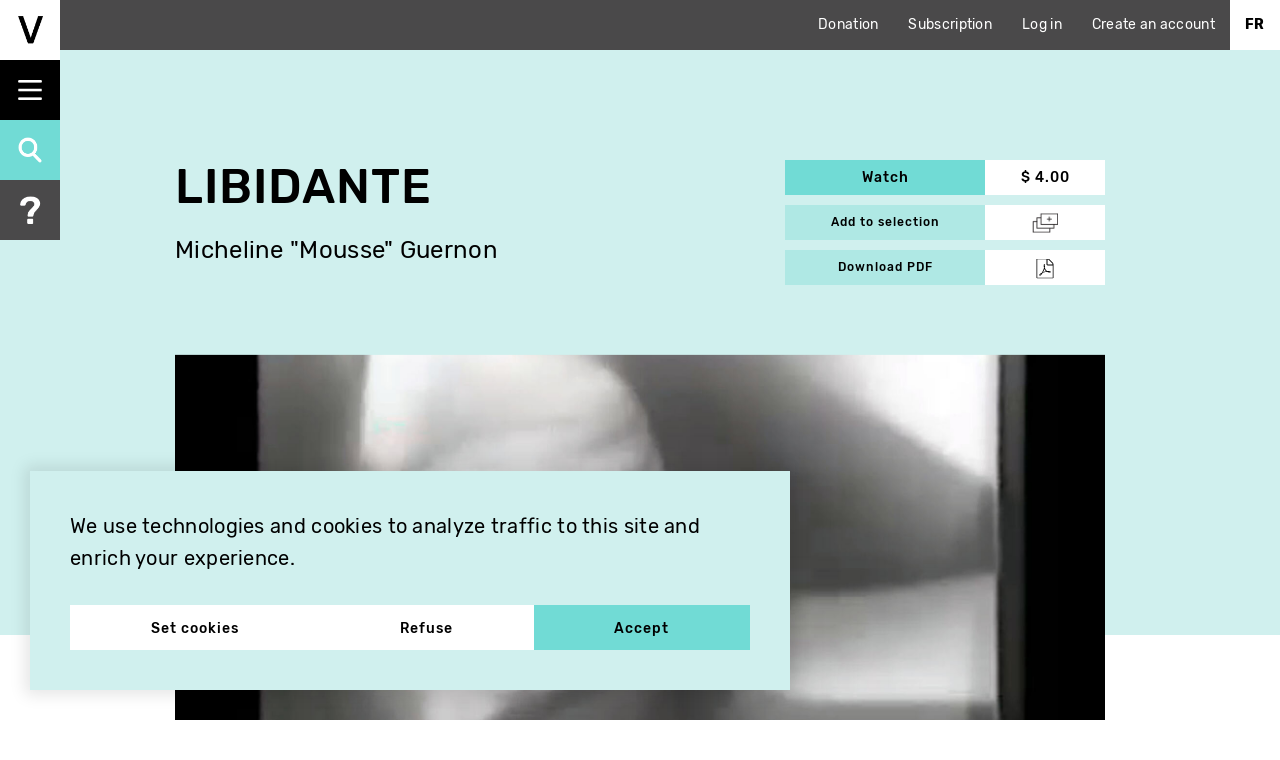

--- FILE ---
content_type: text/html; charset=UTF-8
request_url: https://vitheque.com/en/titles/libidante
body_size: 11126
content:
<!DOCTYPE html>
<html lang="en" dir="ltr" prefix="og: https://ogp.me/ns#">
  <head>
    <meta charset="utf-8" />
<meta name="description" content="A lovers&#039; rendez-vous coincides with an imaginary erotic encounter. Real time is superimposed onto a dream of desire and pleasure, where male and female bodies become animated images in a uni-dimensional space. The body is highlighted in this video ; feedback effects are related to the images of the lovers and give the impression of bodies that can radiate thoughts and desires. Female and male images are superimposed upon one another but they never join. The filming techniques employed involved shooting the characters separately on a white background and subsequently uniting them through such special effects as negative-positive and fade-in and fade-out within the edit. According to Mousse Guernon, this work is the first erotic animation video." />
<link rel="canonical" href="https://vitheque.com/en/titles/libidante" />
<meta property="og:site_name" content="Vithèque" />
<meta property="og:type" content="video.other" />
<meta property="og:url" content="https://vitheque.com/en/titles/libidante" />
<meta property="og:title" content="Vithèque | Libidante" />
<meta property="og:description" content="A lovers&#039; rendez-vous coincides with an imaginary erotic encounter. Real time is superimposed onto a dream of desire and pleasure, where male and female bodies become animated images in a uni-dimensional space. The body is highlighted in this video ; feedback effects are related to the images of the lovers and give the impression of bodies that can radiate thoughts and desires. Female and male images are superimposed upon one another but they never join. The filming techniques employed involved shooting the characters separately on a white background and subsequently uniting them through such special effects as negative-positive and fade-in and fade-out within the edit. According to Mousse Guernon, this work is the first erotic animation video." />
<meta property="og:image" content="https://vitheque.com/sites/default/files/styles/og_image/public/titles/14872/thumbnails/mousseguernonlibidanteiii.jpg?itok=_Qh8jaaB" />
<meta property="og:image:secure_url" content="https://vitheque.com/sites/default/files/styles/og_image/public/titles/14872/thumbnails/mousseguernonlibidanteiii.jpg?itok=_Qh8jaaB" />
<meta property="og:image:width" content="1200" />
<meta property="og:image:height" content="600" />
<meta property="og:video:duration" content="840" />
<meta property="video:director" content="Micheline &quot;Mousse&quot; Guernon" />
<meta property="video:release_date" content="1972-01-01T00:00:00+00:00" />
<meta property="video:tag" content="Art and culture" />
<meta name="twitter:card" content="summary_large_image" />
<meta name="Generator" content="Drupal 10 (https://www.drupal.org)" />
<meta name="MobileOptimized" content="width" />
<meta name="HandheldFriendly" content="true" />
<meta name="viewport" content="width=device-width, initial-scale=1.0" />
<style>
    :root  {
      --manager-menu-accent-color-hex: #353641;
      --manager-menu-accent-hover-color-hex: #2b2c34;
      --manager-menu-accent-active-color-hex: #23242b;
      --manager-menu-background-color-hex: #353641;
      --manager-menu-item-bg-hover-color-hex: #2b2c34;
      --manager-menu-item-bg-active-color-hex: #23242b;
      --manager-menu-text-color-hex: #FFFFFF;
      --manager-menu-text-hover-color-hex: #FFFFFF;
      --manager-menu-text-active-color-hex: #FFFFFF;
      --manager-ui-accent-color-hex: #003cc5;
      --manager-ui-accent-hover-color-hex: #00309e;
      --manager-ui-accent-active-color-hex: #002781;
      --manager-ui-text-color-hex: #FFFFFF;
      --manager-ui-text-hover-color-hex: #FFFFFF;
      --manager-ui-text-active-color-hex: #FFFFFF;
    }</style>
<link rel="icon" sizes="16x16" media="(prefers-color-scheme: light)" href="https://vitheque.com/sites/default/themes/vitheque_v2/favicon.ico" />
<meta name="apple-mobile-web-app-capable" content="yes" />
<meta name="apple-mobile-web-app-title" content="Vithèque" />
<link rel="icon" href="/sites/default/themes/vitheque_v2/favicon.ico" type="image/vnd.microsoft.icon" />
<link rel="alternate" hreflang="en" href="https://vitheque.com/en/titles/libidante" />
<link rel="alternate" hreflang="fr" href="https://vitheque.com/fr/oeuvres/libidante" />
<script>window.a2a_config=window.a2a_config||{};a2a_config.callbacks=[];a2a_config.overlays=[];a2a_config.templates={};</script>

    <title>Libidante | Vithèque</title>
    <link rel="stylesheet" media="all" href="/sites/default/files/css/css_Skm5Tw-dJFgtEPwrx6nHfWwMkVDWDFHO9eykGpLU3aQ.css?delta=0&amp;language=en&amp;theme=vitheque_v2&amp;include=eJyNjFEOAiEMBS-ES-KFSFkK1C0UKRjX02uya_z172Uy8yCEIVB3C-dYYpc6DFOBNUNnQucR5qA42YU-G7ArqAoJ1f5jGd11YLEeFM0qHW2VXoDpheZBI-N9ontcbWLxwBcdO1NNh3k8LXCD5wfIRqhuq7JuEqM9wSTToEPq0LJ-ix9ZZm3TM2nG8Aa7xl3D" />
<link rel="stylesheet" media="all" href="/sites/default/files/css/css_japXTZO_-4zcbslJEp6ZcZ0cl7ZLxMlF7Iq8qTNEAHM.css?delta=1&amp;language=en&amp;theme=vitheque_v2&amp;include=eJyNjFEOAiEMBS-ES-KFSFkK1C0UKRjX02uya_z172Uy8yCEIVB3C-dYYpc6DFOBNUNnQucR5qA42YU-G7ArqAoJ1f5jGd11YLEeFM0qHW2VXoDpheZBI-N9ontcbWLxwBcdO1NNh3k8LXCD5wfIRqhuq7JuEqM9wSTToEPq0LJ-ix9ZZm3TM2nG8Aa7xl3D" />

    <script type="application/json" data-drupal-selector="drupal-settings-json">{"path":{"baseUrl":"\/","pathPrefix":"en\/","currentPath":"node\/14872","currentPathIsAdmin":false,"isFront":false,"currentLanguage":"en","theme":"sites\/default\/themes\/vitheque_v2"},"pluralDelimiter":"\u0003","suppressDeprecationErrors":true,"gtm":{"tagId":null,"settings":{"data_layer":"dataLayer","include_classes":false,"allowlist_classes":"","blocklist_classes":"","include_environment":false,"environment_id":"","environment_token":""},"tagIds":["GTM-WZFQ47R"]},"gtag":{"tagId":"","consentMode":false,"otherIds":[],"events":[],"additionalConfigInfo":[]},"ajaxPageState":{"libraries":"[base64]","theme":"vitheque_v2","theme_token":null},"ajaxTrustedUrl":[],"cookies":{"popup_position":"bottom-left-corner","services":[{"name":"Essential cookies","sid":"technical","required":true,"description":"These cookies are necessary for the operation of the site and cannot be deactivated. (Still active)"},{"name":"Analytics cookies","sid":"analytics","required":false,"description":"Do you accept the use of cookies to measure the audience of our sites?"},{"name":"Multimedia Player","sid":"videos","required":false,"description":"Do you accept the use of cookies to display and allow you to watch the video content hosted by our partners (YouTube, etc.)?"}],"consent_frame":{"message":"Multimedia cookies has been deactivated. Do you accept the use of cookies to display and allow you to watch the video content?"}},"field_group":{"html_element":{"mode":"full","context":"view","settings":{"classes":"group-left","show_empty_fields":false,"id":"","element":"div","show_label":false,"label_element":"h3","label_element_classes":"","attributes":"","effect":"none","speed":"fast"}}},"cookieCurrentVideo":"vitheque-current-video","playCountMinTime":"20","stripe":{"publishable_key":"pk_live_2tlBBr3MPp8pvJGcXkdCFHJM"},"pathToTheme":"\/sites\/default\/themes\/vitheque_v2","baseUrl":"https:\/\/vitheque.com","currentLanguage":"en","popupContent":"\u003Ch2 class=\u0022text-align-center\u0022\u003EThis holiday season, treat your friends and family with a subscription to Vith\u00e8que!\u003C\/h2\u003E\u003Cimg data-entity-uuid=\u0022c2d74718-c2b4-4951-9ae8-3d335595451c\u0022 data-entity-type=\u0022file\u0022 src=\u0022\/sites\/default\/files\/inline-images\/cut_mike_hooloom_vithequepopup.png\u0022 width=\u00222000\u0022 height=\u00221125\u0022 alt=\u0022\u0022\u003E","user":{"uid":0,"permissionsHash":"d5924cd1aef9d6729f43d2239b94680a31c74c22c1d3daba3af56cf804f316c4"}}</script>
<script src="/sites/default/files/js/js_9xGlfDRdnGd5hhDkiyczXbl_7pvmZdeEtoaDo1d71KY.js?scope=header&amp;delta=0&amp;language=en&amp;theme=vitheque_v2&amp;include=eJyNjksOwjAMRC8UGokLRW7quKZuXGKngtvDohK_Dbt5o6fRwDS5Qr1HOMJQmlYPwivkGZowphGhO5cuaWp9A0krmgGhxX-ssLPPeO2Y9nMk0RHkZLnx5hay6sJoaamaFy0lkSoJJgeKUEHuztnCW0m-fiLQNw9wgdvPcjyKzq8_3bBZdHZ5ioaC2VnrA4APbMA"></script>
<script src="/modules/contrib/google_tag/js/gtm.js?t75z40" id="cookies_knockoff_google_tag_gtm" data-sid="analytics" type="text/plain"></script>
<script src="/modules/contrib/google_tag/js/gtag.js?t75z40" id="cookies_knockoff_google_tag_gtag" data-sid="analytics" type="text/plain"></script>

  </head>
  <body class="page-node-14872 not-frontpage path-node page-node-type-title">
    <a href="#main" class="visually-hidden focusable skip-link">
    Skip to main content
  </a>
  <noscript><iframe src="https://www.googletagmanager.com/ns.html?id=GTM-WZFQ47R"
                  height="0" width="0" style="display:none;visibility:hidden"></iframe></noscript>

      <div class="dialog-off-canvas-main-canvas" data-off-canvas-main-canvas>
    
<div id="page" class="">
  <div class="layout-container">
    <div id="header-top-bar">
      <ul class="top-links">
        <li><a href="https://app.simplyk.io/donation-form/30ee388b-97cd-40e2-819c-501b6a1803d8" target="_blank">Donation</a></li>
        <li><a href="/en/monthly-subscription">Subscription</a></li>

                              <li><a href="/en/user/login">Log in</a></li>
            <li><a href="/en/user/register">Create an account</a></li>
                        </ul>

        <div>
    <div class="language-switcher-language-url" id="block-vitheque-v2-languageswitcher" role="navigation">
  
    
      <ul class="links"><li hreflang="fr" data-drupal-link-system-path="node/14872"><a href="/fr/oeuvres/libidante" class="language-link" hreflang="fr" data-drupal-link-system-path="node/14872">Fr</a></li></ul>
  </div>

  </div>

    </div>

    <header id="header" role="banner" class="fixed">
      <div id="menu-triggers">
        <div id="logo">
          <a href="/en" title="Home" rel="home" class="header__logo">
            <img src="https://vitheque.com/sites/default/themes/vitheque_v2/images/logo_small.png">
          </a>
        </div>

        <button id="menu-triggers-handle" class="toggle"></button>
        <a id="menu-triggers-search" href="/en/search" class="search"></a>
        <a id="menu-triggers-help" href="/en/help" class="help"></a>
      </div>
    </header>

    <div id="header-menu">
      <div id="logo">
        <a href="/en" title="Home" rel="home" class="header__logo">
          <img src="https://vitheque.com/sites/default/themes/vitheque_v2/images/logo.png">
        </a>
      </div>

        <div>
    <nav role="navigation" aria-labelledby="block-vitheque-v2-mainnavigation-menu" id="block-vitheque-v2-mainnavigation">
            
  <h2 class="visually-hidden" id="block-vitheque-v2-mainnavigation-menu">Main navigation</h2>
  

        
              <ul class="menu">
                    <li class="menu-item menu-item--expanded">
        <a href="/en/index-of-titles" data-drupal-link-system-path="node/13124">Catalog</a>
                                <ul class="menu">
                    <li class="menu-item">
        <a href="/en/search" data-drupal-link-system-path="node/3687">Search</a>
              </li>
                <li class="menu-item">
        <a href="/en/newly-added" data-drupal-link-system-path="node/3689">Newly Added</a>
              </li>
                <li class="menu-item">
        <a href="/en/index-of-titles" data-drupal-link-system-path="node/13124">Index of titles</a>
              </li>
                <li class="menu-item">
        <a href="/en/index-of-artists" data-drupal-link-system-path="node/13125">Index of artists</a>
              </li>
                <li class="menu-item">
        <a href="/en/free-titles" data-drupal-link-system-path="node/3692">View for free</a>
              </li>
        </ul>
  
              </li>
                <li class="menu-item menu-item--expanded">
        <a href="/en/programming" data-drupal-link-system-path="node/3691">Programmation</a>
                                <ul class="menu">
                    <li class="menu-item">
        <a href="/en/programming" data-drupal-link-system-path="node/3691">Current</a>
              </li>
                <li class="menu-item">
        <a href="/en/archived-programs" data-drupal-link-system-path="node/3688">Archives</a>
              </li>
        </ul>
  
              </li>
                <li class="menu-item menu-item--expanded">
        <a href="/en/publications" data-drupal-link-system-path="node/3690">Publications</a>
                                <ul class="menu">
                    <li class="menu-item">
        <a href="https://publications.vitheque.com/en">Digital Boxsets</a>
              </li>
                <li class="menu-item">
        <a href="/en/publications/essays" data-drupal-link-system-path="taxonomy/term/235">Essays</a>
              </li>
                <li class="menu-item">
        <a href="/en/publications/ressources-and-references" data-drupal-link-system-path="taxonomy/term/236">Ressources and references</a>
              </li>
                <li class="menu-item">
        <a href="/en/archive-documents" data-drupal-link-system-path="node/13162">Archives Documents</a>
              </li>
                <li class="menu-item">
        <a href="/en/publications/books-and-box-sets" data-drupal-link-system-path="taxonomy/term/234">Books and box sets</a>
              </li>
                <li class="menu-item">
        <a href="/en/preservation-research-and-distribution" data-drupal-link-system-path="node/13163">Video ressources</a>
              </li>
                <li class="menu-item">
        <a href="/en/bibliography-videographe" data-drupal-link-system-path="node/13161">Bibliography</a>
              </li>
        </ul>
  
              </li>
                <li class="menu-item menu-item--expanded">
        <a href="">Information</a>
                                <ul class="menu">
                    <li class="menu-item">
        <a href="/en/about" data-drupal-link-system-path="node/13157">About</a>
              </li>
                <li class="menu-item">
        <a href="/en/help" data-drupal-link-system-path="node/3697">Help</a>
              </li>
                <li class="menu-item">
        <a href="/en/contact" data-drupal-link-system-path="node/13160">Contact</a>
              </li>
                <li class="menu-item">
        <a href="/en/credits" data-drupal-link-system-path="node/13158">Credits</a>
              </li>
        </ul>
  
              </li>
        </ul>
  


  </nav>

  </div>


      <div class="menu-bottom">
        <button class="close-menu">Hide menu</button>

        <div>
  
    
      <div class="site-settings-socials">
            <a href="https://www.facebook.com/videographe" class="facebook" target="_blank"><img src="/sites/default/themes/vitheque_v2/images/socials/facebook.png"></a>
                <a href="https://twitter.com/videographe" class="twitter" target="_blank"><img src="/sites/default/themes/vitheque_v2/images/socials/twitter.png"></a>
                <a href="https://vimeo.com/videographe" class="vimeo" target="_blank"><img src="/sites/default/themes/vitheque_v2/images/socials/vimeo.png"></a>
                <a href="https://www.youtube.com/channel/UCTYT3qoad71I7eALbprrDQw" class="youtube" target="_blank"><img src="/sites/default/themes/vitheque_v2/images/socials/youtube.png"></a>
      </div>

  </div>


        <a href="/en/search" class="search"></a>
        <a href="/en/help" class="help"></a>
      </div>
    </div>

    <main role="main" id="main">
      <div id="drupal-messages" class="container">
        
        
      </div>

      <div class="layout-content">
          <div>
    <div data-drupal-messages-fallback class="hidden"></div>
<div data-nid="14872" class="entity-wrapper">
  <div class="node node--type-title node--view-mode-full ds-1col clearfix" data-nid="14872">

  

  <script type="application/ld+json">{"@context":"http:\/\/schema.org","@type":"VideoObject","@id":"https:\/\/vitheque.com\/node\/14872","name":"Libidante","url":"https:\/\/vitheque.com\/en\/titles\/libidante","requiresSubscription":true,"description":"A lovers' rendez-vous coincides with an imaginary erotic encounter. Real time is superimposed onto a dream of desire and pleasure, where male and female bodies become animated images in a uni-dimensional space. The body is highlighted in this video ; feedback effects are related to the images of","thumbnailUrl":"https:\/\/vitheque.com\/sites\/default\/files\/styles\/og_image\/public\/titles\/14872\/thumbnails\/mousseguernonlibidanteiii.jpg?itok=_Qh8jaaB","uploadDate":"1972-01-01T00:00:00+00:00","director":[{"@type":"Person","@id":"https:\/\/vitheque.com\/node\/13874","name":"Micheline \"Mousse\" Guernon","url":"https:\/\/vitheque.com\/en\/directors\/micheline-mousse-guernon"}],"duration":"PT14M","keywords":"Body, Eroticism, Fantasy","genre":"Art and culture, "}</script>
<div  class="section-top">
    
<div  class="container">
    
<div  class="group-left">
      
<div class="field-name-node-title field field-type-ds field-label-hidden">
    <div class="field-items">
          <div class="field-item odd"><h1>
  Libidante
</h1>
</div>
      </div>
</div>
  
<div class="field-name-field-director field field-type-entity-reference field-label-hidden">
    <div class="field-items">
          <div class="field-item odd"><a href="/en/directors/micheline-mousse-guernon" hreflang="en">Micheline &quot;Mousse&quot; Guernon</a></div>
      </div>
</div>

  </div>
<div  class="group-right">
      
<div class="field-name-field-streamable field field-type-boolean field-label-hidden">
    <div class="field-items">
          <div class="field-item odd"><a class="button button-with-price button-activate-stripe" href="#" data-type="streaming" data-nids="14872" data-price="400">
  Watch
  <span class="price">$ 4.00</span>
</a>

</div>
      </div>
</div>
<span class="button button-with-price add-to-selection-btn-container">Add to selection<span class="price"><a href="#" data-nid="14872" class="add-to-selection-btn"></a><a href="#" data-nid="14872" class="remove-from-selection-btn"></a></span></span><span class="button button-with-price download-pdf-btn-container">
  Download PDF
  <span class="price">
    <a href="https://vitheque.com/en/pdf/14872" target="_blank" class="download-pdf-btn"></a>
  </span>
</span>

  </div>
  </div>
  </div>
<div  class="section-video">
    
<div  class="container">
      
<div class="field-name-field-thumbnail field field-type-image field-label-hidden">
    <div class="field-items">
          <div class="field-item odd">  <div class="video-thumbnail vimeo no-video"><img src="https://vitheque.com/sites/default/files/styles/title_poster/public/titles/14872/thumbnails/mousseguernonlibidanteiii.jpg?itok=HtmnTIo0" class="thumbnail-image"/></div>
</div>
      </div>
</div>

  </div>
  </div>
<div  class="section-title-infos">
    
<div  class="container">
    
<div  class="group-left columns eight">
      
<div class="field-name-field-warning field field-type-list-string field-label-above">
      <div class="field-label">Warning</div>
    <div class="field-items">
          <div class="field-item odd">This video contains elements that may not be suitable for some viewers.</div>
          <div class="field-item even">The quality of this video varies due to older technologies and image degradation.</div>
      </div>
</div>
  
<div class="field-name-field-description field field-type-text-long field-label-hidden">
    <div class="field-items">
          <div class="field-item odd"><p>A lovers' rendez-vous coincides with an imaginary erotic encounter. Real time is superimposed onto a dream of desire and pleasure, where male and female bodies become animated images in a uni-dimensional space. The body is highlighted in this video ; feedback effects are related to the images of the lovers and give the impression of bodies that can radiate thoughts and desires. Female and male images are superimposed upon one another but they never join. The filming techniques employed involved shooting the characters separately on a white background and subsequently uniting them through such special effects as negative-positive and fade-in and fade-out within the edit. According to Mousse Guernon, this work is the first erotic animation video.</p></div>
      </div>
</div>

  </div>
<div  class="group-right columns four">
    
<div  class="group-quick-infos">
      
<div class="field-name-field-category field field-type-entity-reference field-label-hidden">
    <div class="field-items">
          <div class="field-item odd"><a href="/en/category/video-art" hreflang="en">Video Art</a></div>
      </div>
</div>
  
<div class="field-name-field-year field field-type-integer field-label-hidden">
    <div class="field-items">
          <div class="field-item odd">1972</div>
      </div>
</div>
  
<div class="field-name-field-countries field field-type-entity-reference field-label-hidden">
    <div class="field-items">
          <div class="field-item odd">Canada</div>
      </div>
</div>
  
<div class="field-name-field-duration-hms field field-type-time field-label-hidden">
    <div class="field-items">
          <div class="field-item odd">14:00</div>
      </div>
</div>

  </div>  
<div class="field-name-field-original-language field field-type-entity-reference field-label-above">
      <div class="field-label">Original language</div>
    <div class="field-items">
          <div class="field-item odd">No dialogue</div>
      </div>
</div>
  
<div class="field-name-dynamic-twig-fieldnode-share-title field field-type-ds field-label-hidden">
    <div class="field-items">
          <div class="field-item odd"><div class="title">Share</div></div>
      </div>
</div>
<div class="a2a-wrapper"><span class="a2a_kit a2a_kit_size_28 addtoany_list" data-a2a-url="https://vitheque.com/en/titles/libidante" data-a2a-title="Libidante"><a class="a2a_button_facebook"><img src="/sites/default/themes/vitheque_v2/images/socials/facebook.png" border="0" alt="Facebook"/></a><a class="a2a_button_twitter"><img src="/sites/default/themes/vitheque_v2/images/socials/twitter.png" border="0" alt="Twitter"/></a></span></div>
  </div>
  </div>
  </div>
<div  class="section-credits collapsing-element">
    
<div  class="container">
  <h3 class="collapsing-header closed">Credits</h3>
    
<div  class="row">
      
<div class="field-name-field-credits-field-collection field field-type-entity-reference-revisions field-label-hidden">
    <div class="field-items">
          <div class="field-item odd">
<div class="entity-wrapper">
  <div class="paragraph paragraph--type-credits paragraph--view-mode-full ds-1col clearfix">

  

  
<div class="field-name-field-function field field-type-entity-reference field-label-hidden">
    <div class="field-items">
          <div class="field-item odd">Director</div>
      </div>
</div>

<div class="field-name-field-names field field-type-string field-label-hidden">
    <div class="field-items">
          <div class="field-item odd">Mousse Guernon</div>
      </div>
</div>


</div>

</div>
</div>
          <div class="field-item even">
<div class="entity-wrapper">
  <div class="paragraph paragraph--type-credits paragraph--view-mode-full ds-1col clearfix">

  

  
<div class="field-name-field-function field field-type-entity-reference field-label-hidden">
    <div class="field-items">
          <div class="field-item odd">Production</div>
      </div>
</div>

<div class="field-name-field-names field field-type-string field-label-hidden">
    <div class="field-items">
          <div class="field-item odd">Vidéographe</div>
      </div>
</div>


</div>

</div>
</div>
      </div>
</div>

  </div>
  </div>
  </div>
<div  class="section-technical-infos collapsing-element">
    
<div  class="container">
  <h3 class="collapsing-header closed">Technical information</h3>
    
<div  class="technical-infos-inner row">
    
<div  class="row">
      
<div class="field-name-field-color field field-type-entity-reference field-label-above">
      <div class="field-label">Color</div>
    <div class="field-items">
          <div class="field-item odd">Black and white</div>
      </div>
</div>
  
<div class="field-name-field-image-format field field-type-entity-reference field-label-above">
      <div class="field-label">Image format	</div>
    <div class="field-items">
          <div class="field-item odd">4:3</div>
      </div>
</div>
  
<div class="field-name-field-sound field field-type-entity-reference field-label-above">
      <div class="field-label">Sound</div>
    <div class="field-items">
          <div class="field-item odd">Mono</div>
      </div>
</div>

  </div>
  </div>
  </div>
  </div>
<div  class="section-documentation collapsing-element">
    
<div  class="container">
  <h3 class="collapsing-header closed">Documentation</h3>
    
<div  class="row">
    
<div  class="group-left columns six">
      
<div class="field-name-field-further-information field field-type-text-long field-label-above">
      <div class="field-label">Further information</div>
    <div class="field-items">
          <div class="field-item odd"><p>Commentary by Nicole Gingras, Curator<br><br>This video combines audio-visual experimentation with fictional situations : a woman’s fantasy of an erotic encounter reconstructed through editing and borderline-psychedelic video effects. An exploration of female sensuality that doubles as an exploration of the electronic signal as used in video.</p></div>
      </div>
</div>

  </div>
<div  class="group-right columns six">
    
<div class="slider-container">
  <button class="swiper-button-prev"></button>

  <div class="field-name-field-images field-type-image field-label-above swiper">
          <div class="field-label">Images</div>
        <div class="field-items swiper-wrapper">
              <div class="field-item swiper-slide odd">  <img loading="lazy" src="/sites/default/files/styles/aspect_ratio_16_9/public/titles/14872/documentation/mousseguernonlibidante01.jpg?itok=BScgKDFr" width="1920" height="1080" />


</div>
              <div class="field-item swiper-slide even">  <img loading="lazy" src="/sites/default/files/styles/aspect_ratio_16_9/public/titles/14872/documentation/mousseguernonlibidante02.jpg?itok=_zxSF-nb" width="1920" height="1080" />


</div>
              <div class="field-item swiper-slide odd">  <img loading="lazy" src="/sites/default/files/styles/aspect_ratio_16_9/public/titles/14872/documentation/mousseguernonlibidante03.jpg?itok=mcaOY1Gp" width="1920" height="1080" />


</div>
          </div>
  </div>

  <button class="swiper-button-next"></button>
</div>
  
<div class="field-name-field-press-release field field-type-file field-label-above">
      <div class="field-label">Press kit</div>
    <div class="field-items">
          <div class="field-item odd"><span class="file file--mime-application-pdf file--application-pdf"><a href="/sites/default/files/titles/14872/press-releases/descriptiondeprojet1972.pdf" type="application/pdf" title="descriptiondeprojet1972.pdf">Description de projet (1972)</a></span>
  <span>(65.82 KB)</span>
</div>
      </div>
</div>

  </div>
  </div>
  </div>
  </div>
<div  class="section-bottom">
    
<div  class="container">
      
<div class="field-name-field-keywords field field-type-text-long field-label-above">
      <div class="field-label">Keywords</div>
    <div class="field-items">
          <div class="field-item odd"><p>Body, Eroticism, Fantasy</p>
</div>
      </div>
</div>
  
<div class="field-name-field-themes field field-type-entity-reference field-label-above">
      <div class="field-label">Themes</div>
    <div class="field-items">
          <div class="field-item odd"><a href="/en/theme/art-and-culture" hreflang="en">Art and culture</a></div>
      </div>
</div>

  </div>
  </div>
<div  class="section-additional-videos">
    
<div  class="container">
      <div class="title-related-videos">
    <h2>Additional videos</h2>
    <div class="slider-container">
      <button class="swiper-button-prev"></button>
      <div class="swiper">
        <div class="swiper-wrapper">
                      <div class="swiper-slide">
              
<div data-nid="14597" class="entity-wrapper">
  <div class="node node--type-title node--view-mode-teaser ds-1col clearfix" data-nid="14597">

  

  
<div  class="group-image">
      
<div class="field-name-field-thumbnail field field-type-image field-label-hidden">
    <div class="field-items">
          <div class="field-item odd">  <a href="/en/titles/3pm" hreflang="en"><img loading="lazy" src="/sites/default/files/styles/title_teaser/public/titles/14597/thumbnails/iris3pm1.jpg?itok=g1mNFvRk" width="480" height="330" />

</a>
</div>
      </div>
</div>

  </div>
<div  class="group-main-info">
      
<div class="field-name-node-title field field-type-ds field-label-hidden">
    <div class="field-items">
          <div class="field-item odd"><h2>
  <a href="/en/titles/3pm" hreflang="en">3pm</a>
</h2>
</div>
      </div>
</div>
  
<div class="field-name-field-director field field-type-entity-reference field-label-hidden">
    <div class="field-items">
          <div class="field-item odd"><a href="/en/directors/iris-bernblum" hreflang="en">Iris Bernblum</a></div>
      </div>
</div>

  </div>
<div  class="group-more-info">
    
<div  class="group-left">
      
<div class="field-name-field-category field field-type-entity-reference field-label-hidden">
    <div class="field-items">
          <div class="field-item odd"><a href="/en/category/video-art" hreflang="en">Video Art</a></div>
      </div>
</div>

<div  class="group-other-info">
      
<div class="field-name-field-year field field-type-integer field-label-hidden">
    <div class="field-items">
          <div class="field-item odd">2008</div>
      </div>
</div>
  
<div class="field-name-field-countries field field-type-entity-reference field-label-hidden">
    <div class="field-items">
          <div class="field-item odd">United States</div>
      </div>
</div>
  
<div class="field-name-field-duration-hms field field-type-time field-label-hidden">
    <div class="field-items">
          <div class="field-item odd">5:00</div>
      </div>
</div>
  
<div class="field-name-field-streamable field field-type-boolean field-label-hidden">
    <div class="field-items">
          <div class="field-item odd"><a class="button button-with-price button-activate-stripe" href="#" data-type="streaming" data-nids="14597" data-price="400">
  Watch
  <span class="price">$ 4.00</span>
</a>

</div>
      </div>
</div>
  
<div class="field-name-field-downloadable field field-type-boolean field-label-hidden">
    <div class="field-items">
          <div class="field-item odd"><a class="button button-with-price button-activate-stripe" href="#" data-type="download" data-nids="14597" data-price="800">
  Download
  <span class="price">$ 8.00</span>
</a>

</div>
      </div>
</div>

  </div>
  </div>
<div  class="group-right">
    <a href="#" data-nid="14597" class="add-to-selection-btn"></a><a href="#" data-nid="14597" class="remove-from-selection-btn"></a>
  </div>
  </div>

</div>

</div>

            </div>
                      <div class="swiper-slide">
              
<div data-nid="14603" class="entity-wrapper">
  <div class="node node--type-title node--view-mode-teaser ds-1col clearfix" data-nid="14603">

  

  
<div  class="group-image">
      
<div class="field-name-field-thumbnail field field-type-image field-label-hidden">
    <div class="field-items">
          <div class="field-item odd">  <a href="/en/titles/take-off" hreflang="en"><img loading="lazy" src="/sites/default/files/styles/title_teaser/public/titles/14603/thumbnails/takeoff1.jpg?itok=F4G7il3i" width="480" height="330" />

</a>
</div>
      </div>
</div>

  </div>
<div  class="group-main-info">
      
<div class="field-name-node-title field field-type-ds field-label-hidden">
    <div class="field-items">
          <div class="field-item odd"><h2>
  <a href="/en/titles/take-off" hreflang="en">Take-off</a>
</h2>
</div>
      </div>
</div>
  
<div class="field-name-field-director field field-type-entity-reference field-label-hidden">
    <div class="field-items">
          <div class="field-item odd"><a href="/en/directors/katherine-liberovskaya" hreflang="en">Katherine Liberovskaya</a></div>
      </div>
</div>

  </div>
<div  class="group-more-info">
    
<div  class="group-left">
      
<div class="field-name-field-category field field-type-entity-reference field-label-hidden">
    <div class="field-items">
          <div class="field-item odd"><a href="/en/category/video-art" hreflang="en">Video Art</a></div>
      </div>
</div>

<div  class="group-other-info">
      
<div class="field-name-field-year field field-type-integer field-label-hidden">
    <div class="field-items">
          <div class="field-item odd">2006</div>
      </div>
</div>
  
<div class="field-name-field-countries field field-type-entity-reference field-label-hidden">
    <div class="field-items">
          <div class="field-item odd">Canada</div>
      </div>
</div>
  
<div class="field-name-field-duration-hms field field-type-time field-label-hidden">
    <div class="field-items">
          <div class="field-item odd">24:00</div>
      </div>
</div>
  
<div class="field-name-field-streamable field field-type-boolean field-label-hidden">
    <div class="field-items">
          <div class="field-item odd"><a class="button button-with-price button-activate-stripe" href="#" data-type="streaming" data-nids="14603" data-price="400">
  Watch
  <span class="price">$ 4.00</span>
</a>

</div>
      </div>
</div>
  
<div class="field-name-field-downloadable field field-type-boolean field-label-hidden">
    <div class="field-items">
          <div class="field-item odd"><a class="button button-with-price button-activate-stripe" href="#" data-type="download" data-nids="14603" data-price="800">
  Download
  <span class="price">$ 8.00</span>
</a>

</div>
      </div>
</div>

  </div>
  </div>
<div  class="group-right">
    <a href="#" data-nid="14603" class="add-to-selection-btn"></a><a href="#" data-nid="14603" class="remove-from-selection-btn"></a>
  </div>
  </div>

</div>

</div>

            </div>
                      <div class="swiper-slide">
              
<div data-nid="14604" class="entity-wrapper">
  <div class="node node--type-title node--view-mode-teaser ds-1col clearfix" data-nid="14604">

  

  
<div  class="group-image">
      
<div class="field-name-field-thumbnail field field-type-image field-label-hidden">
    <div class="field-items">
          <div class="field-item odd">  <a href="/en/titles/somnia3" hreflang="en"><img loading="lazy" src="/sites/default/files/styles/title_teaser/public/titles/14604/thumbnails/vg1708imlarge.jpg?itok=37yXZWPr" width="480" height="330" />

</a>
</div>
      </div>
</div>

  </div>
<div  class="group-main-info">
      
<div class="field-name-node-title field field-type-ds field-label-hidden">
    <div class="field-items">
          <div class="field-item odd"><h2>
  <a href="/en/titles/somnia3" hreflang="en">Somnia_3</a>
</h2>
</div>
      </div>
</div>
  
<div class="field-name-field-director field field-type-entity-reference field-label-hidden">
    <div class="field-items">
          <div class="field-item odd"><a href="/en/directors/etienne-de-massy" hreflang="en">Étienne de Massy</a></div>
      </div>
</div>

  </div>
<div  class="group-more-info">
    
<div  class="group-left">
      
<div class="field-name-field-category field field-type-entity-reference field-label-hidden">
    <div class="field-items">
          <div class="field-item odd"><a href="/en/category/video-art" hreflang="en">Video Art</a></div>
      </div>
</div>

<div  class="group-other-info">
      
<div class="field-name-field-year field field-type-integer field-label-hidden">
    <div class="field-items">
          <div class="field-item odd">2008</div>
      </div>
</div>
  
<div class="field-name-field-countries field field-type-entity-reference field-label-hidden">
    <div class="field-items">
          <div class="field-item odd">Canada</div>
      </div>
</div>
  
<div class="field-name-field-duration-hms field field-type-time field-label-hidden">
    <div class="field-items">
          <div class="field-item odd">12:20</div>
      </div>
</div>
  
<div class="field-name-field-streamable field field-type-boolean field-label-hidden">
    <div class="field-items">
          <div class="field-item odd"><a class="button button-with-price button-activate-stripe" href="#" data-type="streaming" data-nids="14604" data-price="400">
  Watch
  <span class="price">$ 4.00</span>
</a>

</div>
      </div>
</div>
  
<div class="field-name-field-downloadable field field-type-boolean field-label-hidden">
    <div class="field-items">
          <div class="field-item odd"><a class="button button-with-price button-activate-stripe" href="#" data-type="download" data-nids="14604" data-price="800">
  Download
  <span class="price">$ 8.00</span>
</a>

</div>
      </div>
</div>

  </div>
  </div>
<div  class="group-right">
    <a href="#" data-nid="14604" class="add-to-selection-btn"></a><a href="#" data-nid="14604" class="remove-from-selection-btn"></a>
  </div>
  </div>

</div>

</div>

            </div>
                      <div class="swiper-slide">
              
<div data-nid="14608" class="entity-wrapper">
  <div class="node node--type-title node--view-mode-teaser ds-1col clearfix" data-nid="14608">

  

  
<div  class="group-image">
      
<div class="field-name-field-thumbnail field field-type-image field-label-hidden">
    <div class="field-items">
          <div class="field-item odd">  <a href="/en/titles/lacan-dalida" hreflang="en"><img loading="lazy" src="/sites/default/files/styles/title_teaser/public/titles/14608/thumbnails/vg1411imlarge1.jpg?itok=Z5AWUBmP" width="480" height="330" />

</a>
</div>
      </div>
</div>

  </div>
<div  class="group-main-info">
      
<div class="field-name-node-title field field-type-ds field-label-hidden">
    <div class="field-items">
          <div class="field-item odd"><h2>
  <a href="/en/titles/lacan-dalida" hreflang="en">Lacan Dalida</a>
</h2>
</div>
      </div>
</div>
  
<div class="field-name-field-director field field-type-entity-reference field-label-hidden">
    <div class="field-items">
          <div class="field-item odd"><a href="/en/directors/pascal-lievre" hreflang="en">Pascal Lièvre</a></div>
      </div>
</div>

  </div>
<div  class="group-more-info">
    
<div  class="group-left">
      
<div class="field-name-field-category field field-type-entity-reference field-label-hidden">
    <div class="field-items">
          <div class="field-item odd"><a href="/en/category/video-art" hreflang="en">Video Art</a></div>
      </div>
</div>

<div  class="group-other-info">
      
<div class="field-name-field-year field field-type-integer field-label-hidden">
    <div class="field-items">
          <div class="field-item odd">2000</div>
      </div>
</div>
  
<div class="field-name-field-countries field field-type-entity-reference field-label-hidden">
    <div class="field-items">
          <div class="field-item odd">France</div>
      </div>
</div>
  
<div class="field-name-field-duration-hms field field-type-time field-label-hidden">
    <div class="field-items">
          <div class="field-item odd">6:43</div>
      </div>
</div>
  
<div class="field-name-field-streamable field field-type-boolean field-label-hidden">
    <div class="field-items">
          <div class="field-item odd"><a class="button button-with-price button-activate-stripe" href="#" data-type="streaming" data-nids="14608" data-price="400">
  Watch
  <span class="price">$ 4.00</span>
</a>

</div>
      </div>
</div>

  </div>
  </div>
<div  class="group-right">
    <a href="#" data-nid="14608" class="add-to-selection-btn"></a><a href="#" data-nid="14608" class="remove-from-selection-btn"></a>
  </div>
  </div>

</div>

</div>

            </div>
                      <div class="swiper-slide">
              
<div data-nid="14609" class="entity-wrapper">
  <div class="node node--type-title node--view-mode-teaser ds-1col clearfix" data-nid="14609">

  

  
<div  class="group-image">
      
<div class="field-name-field-thumbnail field field-type-image field-label-hidden">
    <div class="field-items">
          <div class="field-item odd">  <a href="/en/titles/transe-bleu" hreflang="en"><img loading="lazy" src="/sites/default/files/styles/title_teaser/public/titles/14609/thumbnails/vg1274ximlarge0.jpg?itok=aeHYlkPe" width="480" height="330" />

</a>
</div>
      </div>
</div>

  </div>
<div  class="group-main-info">
      
<div class="field-name-node-title field field-type-ds field-label-hidden">
    <div class="field-items">
          <div class="field-item odd"><h2>
  <a href="/en/titles/transe-bleu" hreflang="en">Trans(e) Bleu</a>
</h2>
</div>
      </div>
</div>
  
<div class="field-name-field-director field field-type-entity-reference field-label-hidden">
    <div class="field-items">
          <div class="field-item odd"><a href="/en/directors/emmanuel-avenel" hreflang="en">Emmanuel Avenel</a></div>
          <div class="field-item even"><a href="/en/directors/marie-france-giraudon" hreflang="en">Marie-France Giraudon</a></div>
      </div>
</div>

  </div>
<div  class="group-more-info">
    
<div  class="group-left">
      
<div class="field-name-field-category field field-type-entity-reference field-label-hidden">
    <div class="field-items">
          <div class="field-item odd"><a href="/en/category/video-art" hreflang="en">Video Art</a></div>
      </div>
</div>

<div  class="group-other-info">
      
<div class="field-name-field-year field field-type-integer field-label-hidden">
    <div class="field-items">
          <div class="field-item odd">2000</div>
      </div>
</div>
  
<div class="field-name-field-countries field field-type-entity-reference field-label-hidden">
    <div class="field-items">
          <div class="field-item odd">Canada</div>
      </div>
</div>
  
<div class="field-name-field-duration-hms field field-type-time field-label-hidden">
    <div class="field-items">
          <div class="field-item odd">22:00</div>
      </div>
</div>
  
<div class="field-name-field-streamable field field-type-boolean field-label-hidden">
    <div class="field-items">
          <div class="field-item odd"><a class="button button-with-price button-activate-stripe" href="#" data-type="streaming" data-nids="14609" data-price="400">
  Watch
  <span class="price">$ 4.00</span>
</a>

</div>
      </div>
</div>
  
<div class="field-name-field-downloadable field field-type-boolean field-label-hidden">
    <div class="field-items">
          <div class="field-item odd"><a class="button button-with-price button-activate-stripe" href="#" data-type="download" data-nids="14609" data-price="800">
  Download
  <span class="price">$ 8.00</span>
</a>

</div>
      </div>
</div>

  </div>
  </div>
<div  class="group-right">
    <a href="#" data-nid="14609" class="add-to-selection-btn"></a><a href="#" data-nid="14609" class="remove-from-selection-btn"></a>
  </div>
  </div>

</div>

</div>

            </div>
                      <div class="swiper-slide">
              
<div data-nid="14614" class="entity-wrapper">
  <div class="node node--type-title node--view-mode-teaser ds-1col clearfix" data-nid="14614">

  

  
<div  class="group-image">
      
<div class="field-name-field-thumbnail field field-type-image field-label-hidden">
    <div class="field-items">
          <div class="field-item odd">  <a href="/en/titles/france-ferroviere-bienvenue-au-paradis" hreflang="en"><img loading="lazy" src="/sites/default/files/styles/title_teaser/public/titles/14614/thumbnails/vg0759fimlarge1.jpg?itok=6_fFtGul" width="480" height="330" />

</a>
</div>
      </div>
</div>

  </div>
<div  class="group-main-info">
      
<div class="field-name-node-title field field-type-ds field-label-hidden">
    <div class="field-items">
          <div class="field-item odd"><h2>
  <a href="/en/titles/france-ferroviere-bienvenue-au-paradis" hreflang="en">France ferrovière : bienvenue au paradis</a>
</h2>
</div>
      </div>
</div>
  
<div class="field-name-field-director field field-type-entity-reference field-label-hidden">
    <div class="field-items">
          <div class="field-item odd"><a href="/en/directors/emmanuel-avenel" hreflang="en">Emmanuel Avenel</a></div>
      </div>
</div>

  </div>
<div  class="group-more-info">
    
<div  class="group-left">
      
<div class="field-name-field-category field field-type-entity-reference field-label-hidden">
    <div class="field-items">
          <div class="field-item odd"><a href="/en/category/video-art" hreflang="en">Video Art</a></div>
          <div class="field-item even"><a href="/en/category/documentary" hreflang="en">Documentary</a></div>
      </div>
</div>

<div  class="group-other-info">
      
<div class="field-name-field-year field field-type-integer field-label-hidden">
    <div class="field-items">
          <div class="field-item odd">1991</div>
      </div>
</div>
  
<div class="field-name-field-countries field field-type-entity-reference field-label-hidden">
    <div class="field-items">
          <div class="field-item odd">France</div>
      </div>
</div>
  
<div class="field-name-field-duration-hms field field-type-time field-label-hidden">
    <div class="field-items">
          <div class="field-item odd">19:20</div>
      </div>
</div>
  
<div class="field-name-field-streamable field field-type-boolean field-label-hidden">
    <div class="field-items">
          <div class="field-item odd"><a class="button button-with-price button-activate-stripe" href="#" data-type="streaming" data-nids="14614" data-price="400">
  Watch
  <span class="price">$ 4.00</span>
</a>

</div>
      </div>
</div>
  
<div class="field-name-field-downloadable field field-type-boolean field-label-hidden">
    <div class="field-items">
          <div class="field-item odd"><a class="button button-with-price button-activate-stripe" href="#" data-type="download" data-nids="14614" data-price="800">
  Download
  <span class="price">$ 8.00</span>
</a>

</div>
      </div>
</div>

  </div>
  </div>
<div  class="group-right">
    <a href="#" data-nid="14614" class="add-to-selection-btn"></a><a href="#" data-nid="14614" class="remove-from-selection-btn"></a>
  </div>
  </div>

</div>

</div>

            </div>
                      <div class="swiper-slide">
              
<div data-nid="14616" class="entity-wrapper">
  <div class="node node--type-title node--view-mode-teaser ds-1col clearfix" data-nid="14616">

  

  
<div  class="group-image">
      
<div class="field-name-field-thumbnail field field-type-image field-label-hidden">
    <div class="field-items">
          <div class="field-item odd">  <a href="/en/titles/circumvisions" hreflang="en"><img loading="lazy" src="/sites/default/files/styles/title_teaser/public/titles/14616/thumbnails/circumvisions3.jpg?itok=wiaaHFtN" width="480" height="330" />

</a>
</div>
      </div>
</div>

  </div>
<div  class="group-main-info">
      
<div class="field-name-node-title field field-type-ds field-label-hidden">
    <div class="field-items">
          <div class="field-item odd"><h2>
  <a href="/en/titles/circumvisions" hreflang="en">Circumvisions</a>
</h2>
</div>
      </div>
</div>
  
<div class="field-name-field-director field field-type-entity-reference field-label-hidden">
    <div class="field-items">
          <div class="field-item odd"><a href="/en/directors/emmanuel-avenel" hreflang="en">Emmanuel Avenel</a></div>
          <div class="field-item even"><a href="/en/directors/marie-france-giraudon" hreflang="en">Marie-France Giraudon</a></div>
      </div>
</div>

  </div>
<div  class="group-more-info">
    
<div  class="group-left">
      
<div class="field-name-field-category field field-type-entity-reference field-label-hidden">
    <div class="field-items">
          <div class="field-item odd"><a href="/en/category/video-art" hreflang="en">Video Art</a></div>
      </div>
</div>

<div  class="group-other-info">
      
<div class="field-name-field-year field field-type-integer field-label-hidden">
    <div class="field-items">
          <div class="field-item odd">2005</div>
      </div>
</div>
  
<div class="field-name-field-countries field field-type-entity-reference field-label-hidden">
    <div class="field-items">
          <div class="field-item odd">Canada</div>
      </div>
</div>
  
<div class="field-name-field-duration-hms field field-type-time field-label-hidden">
    <div class="field-items">
          <div class="field-item odd">30:00</div>
      </div>
</div>
  
<div class="field-name-field-streamable field field-type-boolean field-label-hidden">
    <div class="field-items">
          <div class="field-item odd"><a class="button button-with-price button-activate-stripe" href="#" data-type="streaming" data-nids="14616" data-price="400">
  Watch
  <span class="price">$ 4.00</span>
</a>

</div>
      </div>
</div>
  
<div class="field-name-field-downloadable field field-type-boolean field-label-hidden">
    <div class="field-items">
          <div class="field-item odd"><a class="button button-with-price button-activate-stripe" href="#" data-type="download" data-nids="14616" data-price="800">
  Download
  <span class="price">$ 8.00</span>
</a>

</div>
      </div>
</div>

  </div>
  </div>
<div  class="group-right">
    <a href="#" data-nid="14616" class="add-to-selection-btn"></a><a href="#" data-nid="14616" class="remove-from-selection-btn"></a>
  </div>
  </div>

</div>

</div>

            </div>
                      <div class="swiper-slide">
              
<div data-nid="14619" class="entity-wrapper">
  <div class="node node--type-title node--view-mode-teaser ds-1col clearfix" data-nid="14619">

  

  
<div  class="group-image">
      
<div class="field-name-field-thumbnail field field-type-image field-label-hidden">
    <div class="field-items">
          <div class="field-item odd">  <a href="/en/titles/taravut-notre-reflet" hreflang="en"><img loading="lazy" src="/sites/default/files/styles/title_teaser/public/titles/14619/thumbnails/screenshot-vimeocom-2018-08-22-12-58-25.png?itok=zuKTLAEI" width="480" height="330" />

</a>
</div>
      </div>
</div>

  </div>
<div  class="group-main-info">
      
<div class="field-name-node-title field field-type-ds field-label-hidden">
    <div class="field-items">
          <div class="field-item odd"><h2>
  <a href="/en/titles/taravut-notre-reflet" hreflang="en">Taravut : notre reflet</a>
</h2>
</div>
      </div>
</div>
  
<div class="field-name-field-director field field-type-entity-reference field-label-hidden">
    <div class="field-items">
          <div class="field-item odd"><a href="/en/directors/madeline-ivalu" hreflang="en">Madeline Ivalu</a></div>
          <div class="field-item even"><a href="/en/directors/mary-kunuk" hreflang="en">Mary Kunuk</a></div>
          <div class="field-item odd"><a href="/en/directors/rose-ukkumaluk" hreflang="en">Rose Ukkumaluk</a></div>
          <div class="field-item even"><a href="/en/directors/susan-avingaq" hreflang="en">Susan Avingaq</a></div>
      </div>
</div>

  </div>
<div  class="group-more-info">
    
<div  class="group-left">
      
<div class="field-name-field-category field field-type-entity-reference field-label-hidden">
    <div class="field-items">
          <div class="field-item odd"><a href="/en/category/documentary" hreflang="en">Documentary</a></div>
          <div class="field-item even"><a href="/en/category/video-art" hreflang="en">Video Art</a></div>
      </div>
</div>

<div  class="group-other-info">
      
<div class="field-name-field-year field field-type-integer field-label-hidden">
    <div class="field-items">
          <div class="field-item odd">1997</div>
      </div>
</div>
  
<div class="field-name-field-countries field field-type-entity-reference field-label-hidden">
    <div class="field-items">
          <div class="field-item odd">Canada</div>
      </div>
</div>
  
<div class="field-name-field-duration-hms field field-type-time field-label-hidden">
    <div class="field-items">
          <div class="field-item odd">75:00</div>
      </div>
</div>
  
<div class="field-name-field-streamable field field-type-boolean field-label-hidden">
    <div class="field-items">
          <div class="field-item odd"><a class="button button-with-price button-activate-stripe" href="#" data-type="streaming" data-nids="14619" data-price="800">
  Watch
  <span class="price">$ 8.00</span>
</a>

</div>
      </div>
</div>
  
<div class="field-name-field-downloadable field field-type-boolean field-label-hidden">
    <div class="field-items">
          <div class="field-item odd"><a class="button button-with-price button-activate-stripe" href="#" data-type="download" data-nids="14619" data-price="1600">
  Download
  <span class="price">$ 16.00</span>
</a>

</div>
      </div>
</div>

  </div>
  </div>
<div  class="group-right">
    <a href="#" data-nid="14619" class="add-to-selection-btn"></a><a href="#" data-nid="14619" class="remove-from-selection-btn"></a>
  </div>
  </div>

</div>

</div>

            </div>
                      <div class="swiper-slide">
              
<div data-nid="14622" class="entity-wrapper">
  <div class="node node--type-title node--view-mode-teaser ds-1col clearfix" data-nid="14622">

  

  
<div  class="group-image">
      
<div class="field-name-field-thumbnail field field-type-image field-label-hidden">
    <div class="field-items">
          <div class="field-item odd">  <a href="/en/titles/menagerie" hreflang="en"><img loading="lazy" src="/sites/default/files/styles/title_teaser/public/titles/14622/thumbnails/vg0818fimlarge1.jpg?itok=6Lu2JMcp" width="480" height="330" />

</a>
</div>
      </div>
</div>

  </div>
<div  class="group-main-info">
      
<div class="field-name-node-title field field-type-ds field-label-hidden">
    <div class="field-items">
          <div class="field-item odd"><h2>
  <a href="/en/titles/menagerie" hreflang="en">Ménagerie</a>
</h2>
</div>
      </div>
</div>
  
<div class="field-name-field-director field field-type-entity-reference field-label-hidden">
    <div class="field-items">
          <div class="field-item odd"><a href="/en/directors/cecile-babiole" hreflang="en">Cécile Babiole</a></div>
      </div>
</div>

  </div>
<div  class="group-more-info">
    
<div  class="group-left">
      
<div class="field-name-field-category field field-type-entity-reference field-label-hidden">
    <div class="field-items">
          <div class="field-item odd"><a href="/en/category/video-art" hreflang="en">Video Art</a></div>
      </div>
</div>

<div  class="group-other-info">
      
<div class="field-name-field-year field field-type-integer field-label-hidden">
    <div class="field-items">
          <div class="field-item odd">1988</div>
      </div>
</div>
  
<div class="field-name-field-countries field field-type-entity-reference field-label-hidden">
    <div class="field-items">
          <div class="field-item odd">France</div>
      </div>
</div>
  
<div class="field-name-field-duration-hms field field-type-time field-label-hidden">
    <div class="field-items">
          <div class="field-item odd">6:15</div>
      </div>
</div>
  
<div class="field-name-field-streamable field field-type-boolean field-label-hidden">
    <div class="field-items">
          <div class="field-item odd"><a class="button button-with-price button-activate-stripe" href="#" data-type="streaming" data-nids="14622" data-price="400">
  Watch
  <span class="price">$ 4.00</span>
</a>

</div>
      </div>
</div>
  
<div class="field-name-field-downloadable field field-type-boolean field-label-hidden">
    <div class="field-items">
          <div class="field-item odd"><a class="button button-with-price button-activate-stripe" href="#" data-type="download" data-nids="14622" data-price="800">
  Download
  <span class="price">$ 8.00</span>
</a>

</div>
      </div>
</div>

  </div>
  </div>
<div  class="group-right">
    <a href="#" data-nid="14622" class="add-to-selection-btn"></a><a href="#" data-nid="14622" class="remove-from-selection-btn"></a>
  </div>
  </div>

</div>

</div>

            </div>
                      <div class="swiper-slide">
              
<div data-nid="14624" class="entity-wrapper">
  <div class="node node--type-title node--view-mode-teaser ds-1col clearfix" data-nid="14624">

  

  
<div  class="group-image">
      
<div class="field-name-field-thumbnail field field-type-image field-label-hidden">
    <div class="field-items">
          <div class="field-item odd">  <a href="/en/titles/dieu-un-cadre-domestique" hreflang="en"><img loading="lazy" src="/sites/default/files/styles/title_teaser/public/titles/14624/thumbnails/vg0953imlarge1.jpg?itok=zM_e15wy" width="480" height="330" />

</a>
</div>
      </div>
</div>

  </div>
<div  class="group-main-info">
      
<div class="field-name-node-title field field-type-ds field-label-hidden">
    <div class="field-items">
          <div class="field-item odd"><h2>
  <a href="/en/titles/dieu-un-cadre-domestique" hreflang="en">Dieu : un cadre domestique</a>
</h2>
</div>
      </div>
</div>
  
<div class="field-name-field-director field field-type-entity-reference field-label-hidden">
    <div class="field-items">
          <div class="field-item odd"><a href="/en/directors/pascale-malaterre" hreflang="en">Pascale Malaterre</a></div>
      </div>
</div>

  </div>
<div  class="group-more-info">
    
<div  class="group-left">
      
<div class="field-name-field-category field field-type-entity-reference field-label-hidden">
    <div class="field-items">
          <div class="field-item odd"><a href="/en/category/video-art" hreflang="en">Video Art</a></div>
      </div>
</div>

<div  class="group-other-info">
      
<div class="field-name-field-year field field-type-integer field-label-hidden">
    <div class="field-items">
          <div class="field-item odd">1994</div>
      </div>
</div>
  
<div class="field-name-field-countries field field-type-entity-reference field-label-hidden">
    <div class="field-items">
          <div class="field-item odd">Canada</div>
      </div>
</div>
  
<div class="field-name-field-duration-hms field field-type-time field-label-hidden">
    <div class="field-items">
          <div class="field-item odd">6:55</div>
      </div>
</div>
  
<div class="field-name-field-streamable field field-type-boolean field-label-hidden">
    <div class="field-items">
          <div class="field-item odd"><a class="button button-with-price button-activate-stripe" href="#" data-type="streaming" data-nids="14624" data-price="400">
  Watch
  <span class="price">$ 4.00</span>
</a>

</div>
      </div>
</div>
  
<div class="field-name-field-downloadable field field-type-boolean field-label-hidden">
    <div class="field-items">
          <div class="field-item odd"><a class="button button-with-price button-activate-stripe" href="#" data-type="download" data-nids="14624" data-price="800">
  Download
  <span class="price">$ 8.00</span>
</a>

</div>
      </div>
</div>

  </div>
  </div>
<div  class="group-right">
    <a href="#" data-nid="14624" class="add-to-selection-btn"></a><a href="#" data-nid="14624" class="remove-from-selection-btn"></a>
  </div>
  </div>

</div>

</div>

            </div>
                      <div class="swiper-slide">
              
<div data-nid="14628" class="entity-wrapper">
  <div class="node node--type-title node--view-mode-teaser ds-1col clearfix" data-nid="14628">

  

  
<div  class="group-image">
      
<div class="field-name-field-thumbnail field field-type-image field-label-hidden">
    <div class="field-items">
          <div class="field-item odd">  <a href="/en/titles/dutch-light-textual-actions" hreflang="en"><img loading="lazy" src="/sites/default/files/styles/title_teaser/public/titles/14628/thumbnails/dutchlight12.png?itok=yR0rhFoA" width="480" height="330" />

</a>
</div>
      </div>
</div>

  </div>
<div  class="group-main-info">
      
<div class="field-name-node-title field field-type-ds field-label-hidden">
    <div class="field-items">
          <div class="field-item odd"><h2>
  <a href="/en/titles/dutch-light-textual-actions" hreflang="en">Dutch Light : Textual Actions</a>
</h2>
</div>
      </div>
</div>
  
<div class="field-name-field-director field field-type-entity-reference field-label-hidden">
    <div class="field-items">
          <div class="field-item odd"><a href="/en/directors/marshalore" hreflang="en">marshalore</a></div>
      </div>
</div>

  </div>
<div  class="group-more-info">
    
<div  class="group-left">
      
<div class="field-name-field-category field field-type-entity-reference field-label-hidden">
    <div class="field-items">
          <div class="field-item odd"><a href="/en/category/video-art" hreflang="en">Video Art</a></div>
      </div>
</div>

<div  class="group-other-info">
      
<div class="field-name-field-year field field-type-integer field-label-hidden">
    <div class="field-items">
          <div class="field-item odd">1981</div>
      </div>
</div>
  
<div class="field-name-field-countries field field-type-entity-reference field-label-hidden">
    <div class="field-items">
          <div class="field-item odd">Canada</div>
      </div>
</div>
  
<div class="field-name-field-duration-hms field field-type-time field-label-hidden">
    <div class="field-items">
          <div class="field-item odd">22:15</div>
      </div>
</div>
  
<div class="field-name-field-streamable field field-type-boolean field-label-hidden">
    <div class="field-items">
          <div class="field-item odd"><a class="button button-with-price button-activate-stripe" href="#" data-type="streaming" data-nids="14628" data-price="400">
  Watch
  <span class="price">$ 4.00</span>
</a>

</div>
      </div>
</div>
  
<div class="field-name-field-downloadable field field-type-boolean field-label-hidden">
    <div class="field-items">
          <div class="field-item odd"><a class="button button-with-price button-activate-stripe" href="#" data-type="download" data-nids="14628" data-price="800">
  Download
  <span class="price">$ 8.00</span>
</a>

</div>
      </div>
</div>

  </div>
  </div>
<div  class="group-right">
    <a href="#" data-nid="14628" class="add-to-selection-btn"></a><a href="#" data-nid="14628" class="remove-from-selection-btn"></a>
  </div>
  </div>

</div>

</div>

            </div>
                      <div class="swiper-slide">
              
<div data-nid="14629" class="entity-wrapper">
  <div class="node node--type-title node--view-mode-teaser ds-1col clearfix" data-nid="14629">

  

  
<div  class="group-image">
      
<div class="field-name-field-thumbnail field field-type-image field-label-hidden">
    <div class="field-items">
          <div class="field-item odd">  <a href="/en/titles/you-must-remember-this" hreflang="en"><img loading="lazy" src="/sites/default/files/styles/title_teaser/public/titles/14629/thumbnails/youmustrememberthis.jpg?itok=Qp8IF95k" width="480" height="330" />

</a>
</div>
      </div>
</div>

  </div>
<div  class="group-main-info">
      
<div class="field-name-node-title field field-type-ds field-label-hidden">
    <div class="field-items">
          <div class="field-item odd"><h2>
  <a href="/en/titles/you-must-remember-this" hreflang="en">You Must Remember This</a>
</h2>
</div>
      </div>
</div>
  
<div class="field-name-field-director field field-type-entity-reference field-label-hidden">
    <div class="field-items">
          <div class="field-item odd"><a href="/en/directors/marshalore" hreflang="en">marshalore</a></div>
      </div>
</div>

  </div>
<div  class="group-more-info">
    
<div  class="group-left">
      
<div class="field-name-field-category field field-type-entity-reference field-label-hidden">
    <div class="field-items">
          <div class="field-item odd"><a href="/en/category/video-art" hreflang="en">Video Art</a></div>
      </div>
</div>

<div  class="group-other-info">
      
<div class="field-name-field-year field field-type-integer field-label-hidden">
    <div class="field-items">
          <div class="field-item odd">1979</div>
      </div>
</div>
  
<div class="field-name-field-countries field field-type-entity-reference field-label-hidden">
    <div class="field-items">
          <div class="field-item odd">Canada</div>
      </div>
</div>
  
<div class="field-name-field-duration-hms field field-type-time field-label-hidden">
    <div class="field-items">
          <div class="field-item odd">26:00</div>
      </div>
</div>
  
<div class="field-name-field-streamable field field-type-boolean field-label-hidden">
    <div class="field-items">
          <div class="field-item odd"><a class="button button-with-price button-activate-stripe" href="#" data-type="streaming" data-nids="14629" data-price="400">
  Watch
  <span class="price">$ 4.00</span>
</a>

</div>
      </div>
</div>
  
<div class="field-name-field-downloadable field field-type-boolean field-label-hidden">
    <div class="field-items">
          <div class="field-item odd"><a class="button button-with-price button-activate-stripe" href="#" data-type="download" data-nids="14629" data-price="800">
  Download
  <span class="price">$ 8.00</span>
</a>

</div>
      </div>
</div>

  </div>
  </div>
<div  class="group-right">
    <a href="#" data-nid="14629" class="add-to-selection-btn"></a><a href="#" data-nid="14629" class="remove-from-selection-btn"></a>
  </div>
  </div>

</div>

</div>

            </div>
                      <div class="swiper-slide">
              
<div data-nid="14644" class="entity-wrapper">
  <div class="node node--type-title node--view-mode-teaser ds-1col clearfix" data-nid="14644">

  

  
<div  class="group-image">
      
<div class="field-name-field-thumbnail field field-type-image field-label-hidden">
    <div class="field-items">
          <div class="field-item odd">  <a href="/en/titles/babylone" hreflang="en"><img loading="lazy" src="/sites/default/files/styles/title_teaser/public/titles/14644/thumbnails/babylone2.jpg?itok=5QGV_Uqr" width="480" height="330" />

</a>
</div>
      </div>
</div>

  </div>
<div  class="group-main-info">
      
<div class="field-name-node-title field field-type-ds field-label-hidden">
    <div class="field-items">
          <div class="field-item odd"><h2>
  <a href="/en/titles/babylone" hreflang="en">Babylone</a>
</h2>
</div>
      </div>
</div>
  
<div class="field-name-field-director field field-type-entity-reference field-label-hidden">
    <div class="field-items">
          <div class="field-item odd"><a href="/en/directors/benjamin-gueguen" hreflang="en">Benjamin Gueguen</a></div>
      </div>
</div>

  </div>
<div  class="group-more-info">
    
<div  class="group-left">
      
<div class="field-name-field-category field field-type-entity-reference field-label-hidden">
    <div class="field-items">
          <div class="field-item odd"><a href="/en/category/video-art" hreflang="en">Video Art</a></div>
      </div>
</div>

<div  class="group-other-info">
      
<div class="field-name-field-year field field-type-integer field-label-hidden">
    <div class="field-items">
          <div class="field-item odd">2008</div>
      </div>
</div>
  
<div class="field-name-field-countries field field-type-entity-reference field-label-hidden">
    <div class="field-items">
          <div class="field-item odd">Canada</div>
      </div>
</div>
  
<div class="field-name-field-duration-hms field field-type-time field-label-hidden">
    <div class="field-items">
          <div class="field-item odd">9:38</div>
      </div>
</div>
  
<div class="field-name-field-streamable field field-type-boolean field-label-hidden">
    <div class="field-items">
          <div class="field-item odd"><a class="button button-with-price button-activate-stripe" href="#" data-type="streaming" data-nids="14644" data-price="400">
  Watch
  <span class="price">$ 4.00</span>
</a>

</div>
      </div>
</div>
  
<div class="field-name-field-downloadable field field-type-boolean field-label-hidden">
    <div class="field-items">
          <div class="field-item odd"><a class="button button-with-price button-activate-stripe" href="#" data-type="download" data-nids="14644" data-price="800">
  Download
  <span class="price">$ 8.00</span>
</a>

</div>
      </div>
</div>

  </div>
  </div>
<div  class="group-right">
    <a href="#" data-nid="14644" class="add-to-selection-btn"></a><a href="#" data-nid="14644" class="remove-from-selection-btn"></a>
  </div>
  </div>

</div>

</div>

            </div>
                      <div class="swiper-slide">
              
<div data-nid="14648" class="entity-wrapper">
  <div class="node node--type-title node--view-mode-teaser ds-1col clearfix" data-nid="14648">

  

  
<div  class="group-image">
      
<div class="field-name-field-thumbnail field field-type-image field-label-hidden">
    <div class="field-items">
          <div class="field-item odd">  <a href="/en/titles/le-pois-fou" hreflang="en"><img loading="lazy" src="/sites/default/files/styles/title_teaser/public/titles/14648/thumbnails/screenshot-vimeocom-2018-03-12-13-01-52.png?itok=yza7b-sl" width="480" height="330" />

</a>
</div>
      </div>
</div>

  </div>
<div  class="group-main-info">
      
<div class="field-name-node-title field field-type-ds field-label-hidden">
    <div class="field-items">
          <div class="field-item odd"><h2>
  <a href="/en/titles/le-pois-fou" hreflang="en">Le pois fou</a>
</h2>
</div>
      </div>
</div>
  
<div class="field-name-field-director field field-type-entity-reference field-label-hidden">
    <div class="field-items">
          <div class="field-item odd"><a href="/en/directors/fernand-belanger" hreflang="en">Fernand Bélanger</a></div>
      </div>
</div>

  </div>
<div  class="group-more-info">
    
<div  class="group-left">
      
<div class="field-name-field-category field field-type-entity-reference field-label-hidden">
    <div class="field-items">
          <div class="field-item odd"><a href="/en/category/video-art" hreflang="en">Video Art</a></div>
          <div class="field-item even"><a href="/en/category/fiction" hreflang="en">Fiction</a></div>
      </div>
</div>

<div  class="group-other-info">
      
<div class="field-name-field-year field field-type-integer field-label-hidden">
    <div class="field-items">
          <div class="field-item odd">1971</div>
      </div>
</div>
  
<div class="field-name-field-countries field field-type-entity-reference field-label-hidden">
    <div class="field-items">
          <div class="field-item odd">Canada</div>
      </div>
</div>
  
<div class="field-name-field-duration-hms field field-type-time field-label-hidden">
    <div class="field-items">
          <div class="field-item odd">59:54</div>
      </div>
</div>
  
<div class="field-name-field-streamable field field-type-boolean field-label-hidden">
    <div class="field-items">
          <div class="field-item odd"><a class="button button-with-price button-activate-stripe" href="#" data-type="streaming" data-nids="14648" data-price="600">
  Watch
  <span class="price">$ 6.00</span>
</a>

</div>
      </div>
</div>
  
<div class="field-name-field-downloadable field field-type-boolean field-label-hidden">
    <div class="field-items">
          <div class="field-item odd"><a class="button button-with-price button-activate-stripe" href="#" data-type="download" data-nids="14648" data-price="1200">
  Download
  <span class="price">$ 12.00</span>
</a>

</div>
      </div>
</div>

  </div>
  </div>
<div  class="group-right">
    <a href="#" data-nid="14648" class="add-to-selection-btn"></a><a href="#" data-nid="14648" class="remove-from-selection-btn"></a>
  </div>
  </div>

</div>

</div>

            </div>
                      <div class="swiper-slide">
              
<div data-nid="14652" class="entity-wrapper">
  <div class="node node--type-title node--view-mode-teaser ds-1col clearfix" data-nid="14652">

  

  
<div  class="group-image">
      
<div class="field-name-field-thumbnail field field-type-image field-label-hidden">
    <div class="field-items">
          <div class="field-item odd">  <a href="/en/titles/le-soleil-brille-pour-tout-le-monde-mais-les-hommes-preferent-les-blondes" hreflang="en"><img loading="lazy" src="/sites/default/files/styles/title_teaser/public/titles/14652/thumbnails/vg1724imlarge.jpg?itok=QcA-xJBF" width="480" height="330" />

</a>
</div>
      </div>
</div>

  </div>
<div  class="group-main-info">
      
<div class="field-name-node-title field field-type-ds field-label-hidden">
    <div class="field-items">
          <div class="field-item odd"><h2>
  <a href="/en/titles/le-soleil-brille-pour-tout-le-monde-mais-les-hommes-preferent-les-blondes" hreflang="en">Le soleil brille pour tout le monde mais les hommes préfèrent les blondes</a>
</h2>
</div>
      </div>
</div>
  
<div class="field-name-field-director field field-type-entity-reference field-label-hidden">
    <div class="field-items">
          <div class="field-item odd"><a href="/en/directors/sylvie-laliberte" hreflang="en">Sylvie Laliberté</a></div>
      </div>
</div>

  </div>
<div  class="group-more-info">
    
<div  class="group-left">
      
<div class="field-name-field-category field field-type-entity-reference field-label-hidden">
    <div class="field-items">
          <div class="field-item odd"><a href="/en/category/video-art" hreflang="en">Video Art</a></div>
      </div>
</div>

<div  class="group-other-info">
      
<div class="field-name-field-year field field-type-integer field-label-hidden">
    <div class="field-items">
          <div class="field-item odd">2008</div>
      </div>
</div>
  
<div class="field-name-field-countries field field-type-entity-reference field-label-hidden">
    <div class="field-items">
          <div class="field-item odd">Canada</div>
      </div>
</div>
  
<div class="field-name-field-duration-hms field field-type-time field-label-hidden">
    <div class="field-items">
          <div class="field-item odd">7:35</div>
      </div>
</div>
  
<div class="field-name-field-streamable field field-type-boolean field-label-hidden">
    <div class="field-items">
          <div class="field-item odd"><a class="button button-with-price button-activate-stripe" href="#" data-type="streaming" data-nids="14652" data-price="400">
  Watch
  <span class="price">$ 4.00</span>
</a>

</div>
      </div>
</div>
  
<div class="field-name-field-downloadable field field-type-boolean field-label-hidden">
    <div class="field-items">
          <div class="field-item odd"><a class="button button-with-price button-activate-stripe" href="#" data-type="download" data-nids="14652" data-price="800">
  Download
  <span class="price">$ 8.00</span>
</a>

</div>
      </div>
</div>

  </div>
  </div>
<div  class="group-right">
    <a href="#" data-nid="14652" class="add-to-selection-btn"></a><a href="#" data-nid="14652" class="remove-from-selection-btn"></a>
  </div>
  </div>

</div>

</div>

            </div>
                      <div class="swiper-slide">
              
<div data-nid="14654" class="entity-wrapper">
  <div class="node node--type-title node--view-mode-teaser ds-1col clearfix" data-nid="14654">

  

  
<div  class="group-image">
      
<div class="field-name-field-thumbnail field field-type-image field-label-hidden">
    <div class="field-items">
          <div class="field-item odd">  <a href="/en/titles/joan-and-stephen" hreflang="en"><img loading="lazy" src="/sites/default/files/styles/title_teaser/public/titles/14654/thumbnails/vg1123imlarge1.jpg?itok=dmElRBIX" width="480" height="330" />

</a>
</div>
      </div>
</div>

  </div>
<div  class="group-main-info">
      
<div class="field-name-node-title field field-type-ds field-label-hidden">
    <div class="field-items">
          <div class="field-item odd"><h2>
  <a href="/en/titles/joan-and-stephen" hreflang="en">Joan and Stephen</a>
</h2>
</div>
      </div>
</div>
  
<div class="field-name-field-director field field-type-entity-reference field-label-hidden">
    <div class="field-items">
          <div class="field-item odd"><a href="/en/directors/monique-moumblow" hreflang="en">Monique Moumblow</a></div>
      </div>
</div>

  </div>
<div  class="group-more-info">
    
<div  class="group-left">
      
<div class="field-name-field-category field field-type-entity-reference field-label-hidden">
    <div class="field-items">
          <div class="field-item odd"><a href="/en/category/video-art" hreflang="en">Video Art</a></div>
      </div>
</div>

<div  class="group-other-info">
      
<div class="field-name-field-year field field-type-integer field-label-hidden">
    <div class="field-items">
          <div class="field-item odd">1996</div>
      </div>
</div>
  
<div class="field-name-field-countries field field-type-entity-reference field-label-hidden">
    <div class="field-items">
          <div class="field-item odd">Canada</div>
      </div>
</div>
  
<div class="field-name-field-duration-hms field field-type-time field-label-hidden">
    <div class="field-items">
          <div class="field-item odd">11:55</div>
      </div>
</div>
  
<div class="field-name-field-streamable field field-type-boolean field-label-hidden">
    <div class="field-items">
          <div class="field-item odd"><a class="button button-with-price button-activate-stripe" href="#" data-type="streaming" data-nids="14654" data-price="400">
  Watch
  <span class="price">$ 4.00</span>
</a>

</div>
      </div>
</div>
  
<div class="field-name-field-downloadable field field-type-boolean field-label-hidden">
    <div class="field-items">
          <div class="field-item odd"><a class="button button-with-price button-activate-stripe" href="#" data-type="download" data-nids="14654" data-price="800">
  Download
  <span class="price">$ 8.00</span>
</a>

</div>
      </div>
</div>

  </div>
  </div>
<div  class="group-right">
    <a href="#" data-nid="14654" class="add-to-selection-btn"></a><a href="#" data-nid="14654" class="remove-from-selection-btn"></a>
  </div>
  </div>

</div>

</div>

            </div>
                  </div>
      </div>
      <button class="swiper-button-next"></button>
    </div>
  </div>

  </div>
  </div>

</div>

</div>

  </div>


              </div>    </main>
  </div></div>
<footer id="footer" role="contentinfo">
  <div class="container">
    <div class="row">
      <a href="/en" title="Home" rel="home" class="footer__logo">
        <img src="/sites/default/themes/vitheque_v2/images/logo_white.png" alt="Vitheque logo">
      </a>
    </div>
    <div class="row">
        <div>
    <nav role="navigation" aria-labelledby="block-vitheque-v2-mainnavigation-2-menu" id="block-vitheque-v2-mainnavigation-2">
            
  <h2 class="visually-hidden" id="block-vitheque-v2-mainnavigation-2-menu">Main navigation</h2>
  

        
              <ul class="menu">
                    <li class="menu-item menu-item--expanded">
        <a href="/en/index-of-titles" data-drupal-link-system-path="node/13124">Catalog</a>
                                <ul class="menu">
                    <li class="menu-item">
        <a href="/en/search" data-drupal-link-system-path="node/3687">Search</a>
              </li>
                <li class="menu-item">
        <a href="/en/newly-added" data-drupal-link-system-path="node/3689">Newly Added</a>
              </li>
                <li class="menu-item">
        <a href="/en/index-of-titles" data-drupal-link-system-path="node/13124">Index of titles</a>
              </li>
                <li class="menu-item">
        <a href="/en/index-of-artists" data-drupal-link-system-path="node/13125">Index of artists</a>
              </li>
                <li class="menu-item">
        <a href="/en/free-titles" data-drupal-link-system-path="node/3692">View for free</a>
              </li>
        </ul>
  
              </li>
                <li class="menu-item menu-item--expanded">
        <a href="/en/programming" data-drupal-link-system-path="node/3691">Programmation</a>
                                <ul class="menu">
                    <li class="menu-item">
        <a href="/en/programming" data-drupal-link-system-path="node/3691">Current</a>
              </li>
                <li class="menu-item">
        <a href="/en/archived-programs" data-drupal-link-system-path="node/3688">Archives</a>
              </li>
        </ul>
  
              </li>
                <li class="menu-item menu-item--expanded">
        <a href="/en/publications" data-drupal-link-system-path="node/3690">Publications</a>
                                <ul class="menu">
                    <li class="menu-item">
        <a href="https://publications.vitheque.com/en">Digital Boxsets</a>
              </li>
                <li class="menu-item">
        <a href="/en/publications/essays" data-drupal-link-system-path="taxonomy/term/235">Essays</a>
              </li>
                <li class="menu-item">
        <a href="/en/publications/ressources-and-references" data-drupal-link-system-path="taxonomy/term/236">Ressources and references</a>
              </li>
                <li class="menu-item">
        <a href="/en/archive-documents" data-drupal-link-system-path="node/13162">Archives Documents</a>
              </li>
                <li class="menu-item">
        <a href="/en/publications/books-and-box-sets" data-drupal-link-system-path="taxonomy/term/234">Books and box sets</a>
              </li>
                <li class="menu-item">
        <a href="/en/preservation-research-and-distribution" data-drupal-link-system-path="node/13163">Video ressources</a>
              </li>
                <li class="menu-item">
        <a href="/en/bibliography-videographe" data-drupal-link-system-path="node/13161">Bibliography</a>
              </li>
        </ul>
  
              </li>
                <li class="menu-item menu-item--expanded">
        <a href="">Information</a>
                                <ul class="menu">
                    <li class="menu-item">
        <a href="/en/about" data-drupal-link-system-path="node/13157">About</a>
              </li>
                <li class="menu-item">
        <a href="/en/help" data-drupal-link-system-path="node/3697">Help</a>
              </li>
                <li class="menu-item">
        <a href="/en/contact" data-drupal-link-system-path="node/13160">Contact</a>
              </li>
                <li class="menu-item">
        <a href="/en/credits" data-drupal-link-system-path="node/13158">Credits</a>
              </li>
        </ul>
  
              </li>
        </ul>
  


  </nav>

  </div>

    </div>
    <div class="row">
      <div class="title">Partners</div>
      <div class="partners-logos">
        <img src="/sites/default/themes/vitheque_v2/images/partners/2li_FrEn_Wordmark_W.png"
             alt="Funded by the Government of Canada logo">
        <img src="/sites/default/themes/vitheque_v2/images/partners/calq.png" alt="CALQ logo">
        <img src="/sites/default/themes/vitheque_v2/images/partners/PME_Mtl_blanc.png" alt="PME MTL logo">
      </div>
      <a href="/en/legal-notice" target="_blank"
         class="legal">Legal notices</a>
    </div>
  </div>
</footer>

<a href="#" id="back-to-top-btn"><img src="/sites/default/themes/vitheque_v2/images/back-to-top-icon.png" alt=""></a>

  <div>
    <div id="block-vitheque-v2-cookiesui">
  
    
      <div id="cookies" class="position-bottom-left-corner">

  <div class="cookies-overlay"></div>

  <div class="cookies-consent" role="dialog">

    <div class="cookies-banner">

      <div class="cookies-wrapper">
        <div class="cookies-banner--info">
          <p class="cookies-title">We use technologies and cookies to analyze traffic to this site and enrich your experience.</p>
        </div>
        <div class="cookies-banner--action">
          <button class="cookies-btn cookies-settings" data-cc="preferences" data-cc-show-back-btn="true" tabindex="-1">Set cookies</button>
          <button class="cookies-btn deny-all" data-cc="deny-all" tabindex="-1">Refuse</button>
          <button class="cookies-btn grant-all" data-cc="grant-all" tabindex="-1">Accept</button>
        </div>
      </div>

    </div>

    <div class="cookies-preferences out" role="dialog">

      <div class="cookies-wrapper">

        <div class="cookies-back-trigger" data-cc="close-preferences" tabindex="-1">
          <svg xmlns="http://www.w3.org/2000/svg" viewBox="0 0 18 14.01"><g id="a03bf80f-978d-4f31-b8a4-3bda18a7c9b0" data-name="Layer 2"><g id="a3a7980a-2cba-4e4f-a9a3-c62402dec119" data-name="Layer 1"><path d="M6.47.22.22,6.47A.74.74,0,0,0,0,7a.71.71,0,0,0,.22.53l6.25,6.26A.74.74,0,0,0,7,14a.79.79,0,0,0,.53-.22.75.75,0,0,0,0-1.06l-5-5H17.25a.75.75,0,0,0,0-1.5H2.56l5-5a.76.76,0,0,0,0-1.06.75.75,0,0,0-1.06,0Z"/></g></g></svg>

        </div>

        <div class="cookies-preferences--list">
          <p class="cookies-preferences--title cookies-title">Setting cookies</p>
          <p>You can enable and disable the types of cookies you wish to accept. However certain choices you make could affect the services offered on our sites (e.g. suggestions, personalised ads, etc.).</p>

          <ul>               <li class="service-item">
                <div class="service-infos">
                  <div class="service-name">Essential cookies</div>
                  <div class="service-description">These cookies are necessary for the operation of the site and cannot be deactivated. (Still active)</div>
                </div>
                <div class="service-toggle">
                  <input type="checkbox" checked disabled id="technical" name="technical"/>
                  <label for="technical" tabindex="-1">Toggle</label>
                </div>
              </li>
                          <li class="service-item">
                <div class="service-infos">
                  <div class="service-name">Analytics cookies</div>
                  <div class="service-description">Do you accept the use of cookies to measure the audience of our sites?</div>
                </div>
                <div class="service-toggle">
                  <input type="checkbox"  id="analytics" name="analytics"/>
                  <label for="analytics" tabindex="-1">Toggle</label>
                </div>
              </li>
                          <li class="service-item">
                <div class="service-infos">
                  <div class="service-name">Multimedia Player</div>
                  <div class="service-description">Do you accept the use of cookies to display and allow you to watch the video content hosted by our partners (YouTube, etc.)?</div>
                </div>
                <div class="service-toggle">
                  <input type="checkbox"  id="videos" name="videos"/>
                  <label for="videos" tabindex="-1">Toggle</label>
                </div>
              </li>
                      </ul>

        </div>

        <div class="cookies-preferences--action">
          <button class="cookies-btn important save" data-cc="save-preferences" tabindex="-1">Save</button>
        </div>
      </div>
    </div>

  </div>

</div>

  </div>

  </div>


  </div>

    
    <script src="/sites/default/files/js/js_76oUSEZ87caiY4hPgT0ouK5ayQ_hhVMC9t5JN3xUYxM.js?scope=footer&amp;delta=0&amp;language=en&amp;theme=vitheque_v2&amp;include=eJyNjksOwjAMRC8UGokLRW7quKZuXGKngtvDohK_Dbt5o6fRwDS5Qr1HOMJQmlYPwivkGZowphGhO5cuaWp9A0krmgGhxX-ssLPPeO2Y9nMk0RHkZLnx5hay6sJoaamaFy0lkSoJJgeKUEHuztnCW0m-fiLQNw9wgdvPcjyKzq8_3bBZdHZ5ioaC2VnrA4APbMA"></script>
<script src="https://static.addtoany.com/menu/page.js" defer></script>
<script src="/sites/default/files/js/js_IorQiFv56c5S1pH2g9dgwqnNlRXKfoksLdHcgeNP86E.js?scope=footer&amp;delta=2&amp;language=en&amp;theme=vitheque_v2&amp;include=eJyNjksOwjAMRC8UGokLRW7quKZuXGKngtvDohK_Dbt5o6fRwDS5Qr1HOMJQmlYPwivkGZowphGhO5cuaWp9A0krmgGhxX-ssLPPeO2Y9nMk0RHkZLnx5hay6sJoaamaFy0lkSoJJgeKUEHuztnCW0m-fiLQNw9wgdvPcjyKzq8_3bBZdHZ5ioaC2VnrA4APbMA"></script>
<script src="/modules/contrib/google_tag/js/gtag.ajax.js?t75z40" id="cookies_knockoff_google_tag_gtag.ajax" data-sid="analytics" type="text/plain"></script>
<script src="/sites/default/files/js/js_dRqiofrtd2dexN_F8vRX8ZkDVWwM84PKosTKXgadbp4.js?scope=footer&amp;delta=4&amp;language=en&amp;theme=vitheque_v2&amp;include=eJyNjksOwjAMRC8UGokLRW7quKZuXGKngtvDohK_Dbt5o6fRwDS5Qr1HOMJQmlYPwivkGZowphGhO5cuaWp9A0krmgGhxX-ssLPPeO2Y9nMk0RHkZLnx5hay6sJoaamaFy0lkSoJJgeKUEHuztnCW0m-fiLQNw9wgdvPcjyKzq8_3bBZdHZ5ioaC2VnrA4APbMA"></script>

  </body>
</html>
